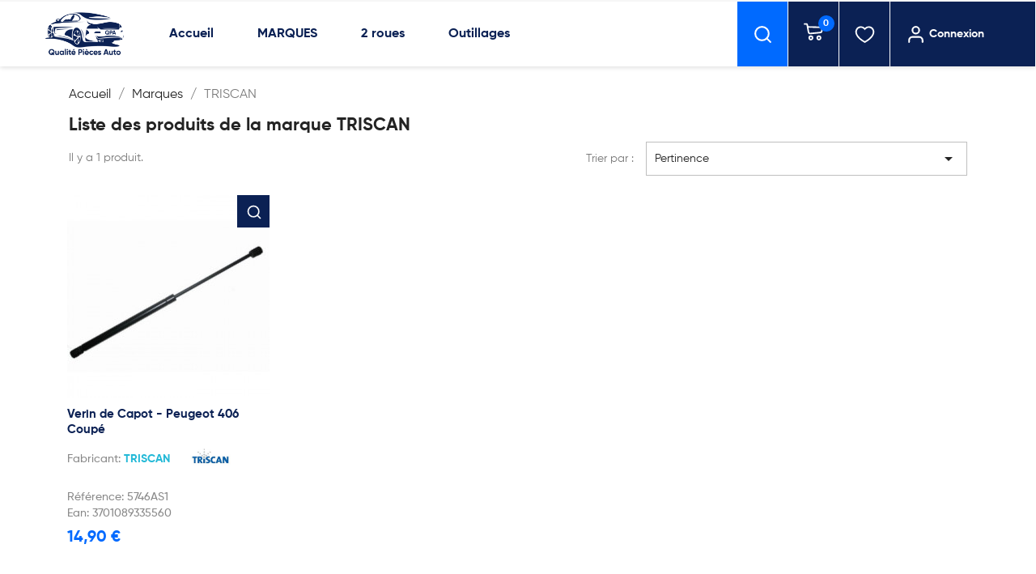

--- FILE ---
content_type: text/html; charset=utf-8
request_url: https://www.qualite-pieces-auto.com/brand/27-triscan
body_size: 9957
content:
<!doctype html>
<html lang="fr-FR">

  <head>
    
      
  <meta charset="utf-8">


  <meta http-equiv="x-ua-compatible" content="ie=edge">



  <title>TRISCAN</title>
  
    
  
  <meta name="description" content="">
  <meta name="keywords" content="">
      
      
  
  
    		<link rel="stylesheet" href="https://www.qualite-pieces-auto.com/themes/classic/assets/css/theme.css" media="all">
		<link rel="stylesheet" href="https://www.qualite-pieces-auto.com/modules/blockreassurance/views/dist/front.css" media="all">
		<link rel="stylesheet" href="https://www.qualite-pieces-auto.com/modules/nkmgls/views/css/front.css" media="all">
		<link rel="stylesheet" href="https://www.qualite-pieces-auto.com/js/jquery/plugins/growl/jquery.growl.css" media="all">
		<link rel="stylesheet" href="https://www.qualite-pieces-auto.com/modules/wkwishlist/views/css/wishlist.css" media="all">
		<link rel="stylesheet" href="https://www.qualite-pieces-auto.com/themes/classic/modules/ps_searchbar/ps_searchbar.css" media="all">
		<link rel="stylesheet" href="https://www.qualite-pieces-auto.com/modules/pst_selectionproduct/views/css/owl.carousel.min.css" media="all">
		<link rel="stylesheet" href="https://www.qualite-pieces-auto.com/modules/paypal/views/css/paypal_fo.css" media="all">
		<link rel="stylesheet" href="https://www.qualite-pieces-auto.com/modules/splash//views/css/splash.css" media="all">
		<link rel="stylesheet" href="https://www.qualite-pieces-auto.com/js/jquery/plugins/fancybox/jquery.fancybox.css" media="all">
		<link rel="stylesheet" href="/modules/creativeelements/views/css/frontend.min.css?v=2.5.7" media="all">
		<link rel="stylesheet" href="/modules/creativeelements/views/css/ce/2020101.css?v=1636810222" media="all">
		<link rel="stylesheet" href="/modules/creativeelements/views/lib/font-awesome/css/font-awesome.min.css?v=4.7.0" media="all">
		<link rel="stylesheet" href="/modules/creativeelements/views/lib/animations/animations.min.css?v=2.5.7" media="all">
		<link rel="stylesheet" href="/modules/creativeelements/views/lib/ceicons/ceicons.min.css?v=1.0.0" media="all">
		<link rel="stylesheet" href="/modules/creativeelements/views/css/ce/1-global.css?v=1711899198" media="all">
		<link rel="stylesheet" href="https://fonts.googleapis.com/css?family=Roboto:100,100italic,200,200italic,300,300italic,400,400italic,500,500italic,600,600italic,700,700italic,800,800italic,900,900italic%7CRoboto+Slab:100,100italic,200,200italic,300,300italic,400,400italic,500,500italic,600,600italic,700,700italic,800,800italic,900,900italic&amp;display=swap" media="all">
		<link rel="stylesheet" href="https://www.qualite-pieces-auto.com/modules/stfacetedsearch/views/dist/front.css" media="all">
		<link rel="stylesheet" href="https://www.qualite-pieces-auto.com/modules/stfacetedsearch/views/css/nouislider.min.css" media="all">
		<link rel="stylesheet" href="https://www.qualite-pieces-auto.com/modules/stfacetedsearch/views/font/fontello-codes.css" media="all">
		<link rel="stylesheet" href="https://www.qualite-pieces-auto.com/modules/seoprestamenu//views/css/front.css" media="all">
		<link rel="stylesheet" href="https://www.qualite-pieces-auto.com/modules/seoprestamenu/views/css/webslidemenu/dropdown-effects/fade-down.css" media="all">
		<link rel="stylesheet" href="https://www.qualite-pieces-auto.com/modules/seoprestamenu/views/css/webslidemenu/webslidemenu.css" media="all">
		<link rel="stylesheet" href="https://www.qualite-pieces-auto.com/modules/seoprestamenu/views/css/webslidemenu/color-skins/white-gry.css" media="all">
		<link rel="stylesheet" href="https://www.qualite-pieces-auto.com/modules/arcart/views/css/animate.css" media="all">
		<link rel="stylesheet" href="https://www.qualite-pieces-auto.com/modules/arcart/views/css/styles.css" media="all">
		<link rel="stylesheet" href="https://www.qualite-pieces-auto.com/modules/arcart/views/css/generated.css" media="all">
		<link rel="stylesheet" href="https://www.qualite-pieces-auto.com/modules/productcomments/views/css/productcomments.css" media="all">
		<link rel="stylesheet" href="https://www.qualite-pieces-auto.com/modules/pdfquotation//views/css/front.css" media="all">
		<link rel="stylesheet" href="https://www.qualite-pieces-auto.com/modules/ec_reliquat//views/css/front.css" media="all">
		<link rel="stylesheet" href="https://www.qualite-pieces-auto.com/modules/ets_superspeed/views/css/ets_superspeed.css" media="all">
		<link rel="stylesheet" href="https://www.qualite-pieces-auto.com/modules/dgc_features//views/css/mmenu.css" media="all">
		<link rel="stylesheet" href="https://www.qualite-pieces-auto.com/modules/dgc_features//views/css/front.css" media="all">
		<link rel="stylesheet" href="https://www.qualite-pieces-auto.com/js/jquery/ui/themes/base/minified/jquery-ui.min.css" media="all">
		<link rel="stylesheet" href="https://www.qualite-pieces-auto.com/js/jquery/ui/themes/base/minified/jquery.ui.theme.min.css" media="all">
		<link rel="stylesheet" href="https://www.qualite-pieces-auto.com/modules/ps_imageslider/css/homeslider.css" media="all">
		<link rel="stylesheet" href="https://www.qualite-pieces-auto.com/themes/classic/assets/css/custom.css" media="all">
	
	


	<script>
			var ceFrontendConfig = {"environmentMode":{"edit":false,"wpPreview":false},"is_rtl":false,"breakpoints":{"xs":0,"sm":480,"md":768,"lg":1025,"xl":1440,"xxl":1600},"version":"2.5.7","urls":{"assets":"\/modules\/creativeelements\/views\/"},"settings":{"page":[],"general":{"elementor_global_image_lightbox":"1","elementor_enable_lightbox_in_editor":"yes"}},"post":{"id":"27050101","title":"TRISCAN","excerpt":""}};
		</script>
        <link rel="preload" href="/modules/creativeelements/views/lib/ceicons/fonts/ceicons.woff2?t6ebnx"
            as="font" type="font/woff2" crossorigin>
                <link rel="preload" href="/modules/creativeelements/views/lib/font-awesome/fonts/fontawesome-webfont.woff2?v=4.7.0"
            as="font" type="font/woff2" crossorigin>
        <script type="application/ld+json">
  {
    "@context": "https://schema.org",
    "@type": "Organization",
    "name" : "QUALITE PIECES AUTO ",
    "url" : "https://www.qualite-pieces-auto.com/",
    "logo": {
      "@type": "ImageObject",
      "url":"https://www.qualite-pieces-auto.com/img/logo-1743577917.jpg"
    }
  }
</script>

<script type="application/ld+json">
  {
    "@context": "https://schema.org",
    "@type": "WebPage",
    "isPartOf": {
      "@type": "WebSite",
      "url":  "https://www.qualite-pieces-auto.com/",
      "name": "QUALITE PIECES AUTO "
    },
    "name": "TRISCAN",
    "url":  "https://www.qualite-pieces-auto.com/brand/27-triscan"
  }
</script>


  <script type="application/ld+json">
    {
      "@context": "https://schema.org",
      "@type": "BreadcrumbList",
      "itemListElement": [
                      {
              "@type": "ListItem",
              "position": 1,
              "name": "Accueil",
              "item": "https://www.qualite-pieces-auto.com/"
              },                        {
              "@type": "ListItem",
              "position": 2,
              "name": "Marques",
              "item": "https://www.qualite-pieces-auto.com/brands"
              },                        {
              "@type": "ListItem",
              "position": 3,
              "name": "TRISCAN",
              "item": "https://www.qualite-pieces-auto.com/brand/27-triscan"
              }            ]
          }
  </script>
  
  
  
  <script type="application/ld+json">
  {
    "@context": "https://schema.org",
    "@type": "ItemList",
    "itemListElement": [
                  {
            "@type": "ListItem",
            "position": 0,
            "name": "Verin de Capot - Peugeot 406 Coupé",
            "url": "https://www.qualite-pieces-auto.com/fr/piece-auto-verins-peugeot-406/2522-verin-de-capot-moteur-peugeot-406-coupe-3701089335560.html"
            }          ]
        }
</script>

  
  
    
  

  
    <meta property="og:title" content="TRISCAN" />
    <meta property="og:description" content="" />
    <meta property="og:url" content="https://www.qualite-pieces-auto.com/brand/27-triscan" />
    <meta property="og:site_name" content="QUALITE PIECES AUTO " />
    <meta property="og:type" content="website" />    



  <meta name="viewport" content="width=device-width, initial-scale=1">



  <link rel="icon" type="image/vnd.microsoft.icon" href="https://www.qualite-pieces-auto.com/img/favicon.ico?1749714099">
  <link rel="shortcut icon" type="image/x-icon" href="https://www.qualite-pieces-auto.com/img/favicon.ico?1749714099">



  



  

  <script type="text/javascript">
        var added_in_list = "Ajout\u00e9 dans la liste d'envies";
        var admin_ajax_url = "https:\/\/www.qualite-pieces-auto.com\/fr\/module\/wkwishlist\/viewwishlist";
        var controller = "manufacturer";
        var defaultWishlist = "1";
        var prestashop = {"cart":{"products":[],"totals":{"total":{"type":"total","label":"Total","amount":0,"value":"0,00\u00a0\u20ac"},"total_including_tax":{"type":"total","label":"Total TTC","amount":0,"value":"0,00\u00a0\u20ac"},"total_excluding_tax":{"type":"total","label":"Total HT :","amount":0,"value":"0,00\u00a0\u20ac"}},"subtotals":{"products":{"type":"products","label":"Sous-total","amount":0,"value":"0,00\u00a0\u20ac"},"discounts":null,"shipping":{"type":"shipping","label":"Livraison","amount":0,"value":""},"tax":null},"products_count":0,"summary_string":"0 articles","vouchers":{"allowed":1,"added":[]},"discounts":[],"minimalPurchase":0,"minimalPurchaseRequired":""},"currency":{"id":1,"name":"Euro","iso_code":"EUR","iso_code_num":"978","sign":"\u20ac"},"customer":{"lastname":null,"firstname":null,"email":null,"birthday":null,"newsletter":null,"newsletter_date_add":null,"optin":null,"website":null,"company":null,"siret":null,"ape":null,"is_logged":false,"gender":{"type":null,"name":null},"addresses":[]},"language":{"name":"Fran\u00e7ais (French)","iso_code":"fr","locale":"fr-FR","language_code":"fr","is_rtl":"0","date_format_lite":"d\/m\/Y","date_format_full":"d\/m\/Y H:i:s","id":1},"page":{"title":"","canonical":null,"meta":{"title":"TRISCAN","description":"","keywords":"","robots":"index"},"page_name":"manufacturer","body_classes":{"lang-fr":true,"lang-rtl":false,"country-FR":true,"currency-EUR":true,"layout-full-width":true,"page-manufacturer":true,"tax-display-enabled":true},"admin_notifications":[]},"shop":{"name":"QUALITE PIECES AUTO ","logo":"https:\/\/www.qualite-pieces-auto.com\/img\/logo-1743577917.jpg","stores_icon":"https:\/\/www.qualite-pieces-auto.com\/img\/logo_stores.png","favicon":"https:\/\/www.qualite-pieces-auto.com\/img\/favicon.ico"},"urls":{"base_url":"https:\/\/www.qualite-pieces-auto.com\/","current_url":"https:\/\/www.qualite-pieces-auto.com\/brand\/27-triscan","shop_domain_url":"https:\/\/www.qualite-pieces-auto.com","img_ps_url":"https:\/\/www.qualite-pieces-auto.com\/img\/","img_cat_url":"https:\/\/www.qualite-pieces-auto.com\/img\/c\/","img_lang_url":"https:\/\/www.qualite-pieces-auto.com\/img\/l\/","img_prod_url":"https:\/\/www.qualite-pieces-auto.com\/img\/p\/","img_manu_url":"https:\/\/www.qualite-pieces-auto.com\/img\/m\/","img_sup_url":"https:\/\/www.qualite-pieces-auto.com\/img\/su\/","img_ship_url":"https:\/\/www.qualite-pieces-auto.com\/img\/s\/","img_store_url":"https:\/\/www.qualite-pieces-auto.com\/img\/st\/","img_col_url":"https:\/\/www.qualite-pieces-auto.com\/img\/co\/","img_url":"https:\/\/www.qualite-pieces-auto.com\/themes\/classic\/assets\/img\/","css_url":"https:\/\/www.qualite-pieces-auto.com\/themes\/classic\/assets\/css\/","js_url":"https:\/\/www.qualite-pieces-auto.com\/themes\/classic\/assets\/js\/","pic_url":"https:\/\/www.qualite-pieces-auto.com\/upload\/","pages":{"address":"https:\/\/www.qualite-pieces-auto.com\/adresse","addresses":"https:\/\/www.qualite-pieces-auto.com\/adresses","authentication":"https:\/\/www.qualite-pieces-auto.com\/connexion","cart":"https:\/\/www.qualite-pieces-auto.com\/panier","category":"https:\/\/www.qualite-pieces-auto.com\/index.php?controller=category","cms":"https:\/\/www.qualite-pieces-auto.com\/index.php?controller=cms","contact":"https:\/\/www.qualite-pieces-auto.com\/nous-contacter","discount":"https:\/\/www.qualite-pieces-auto.com\/reduction","guest_tracking":"https:\/\/www.qualite-pieces-auto.com\/suivi-commande-invite","history":"https:\/\/www.qualite-pieces-auto.com\/historique-commandes","identity":"https:\/\/www.qualite-pieces-auto.com\/identite","index":"https:\/\/www.qualite-pieces-auto.com\/","my_account":"https:\/\/www.qualite-pieces-auto.com\/mon-compte","order_confirmation":"https:\/\/www.qualite-pieces-auto.com\/confirmation-commande","order_detail":"https:\/\/www.qualite-pieces-auto.com\/index.php?controller=order-detail","order_follow":"https:\/\/www.qualite-pieces-auto.com\/suivi-commande","order":"https:\/\/www.qualite-pieces-auto.com\/commande","order_return":"https:\/\/www.qualite-pieces-auto.com\/index.php?controller=order-return","order_slip":"https:\/\/www.qualite-pieces-auto.com\/avoirs","pagenotfound":"https:\/\/www.qualite-pieces-auto.com\/page-introuvable","password":"https:\/\/www.qualite-pieces-auto.com\/recuperation-mot-de-passe","pdf_invoice":"https:\/\/www.qualite-pieces-auto.com\/index.php?controller=pdf-invoice","pdf_order_return":"https:\/\/www.qualite-pieces-auto.com\/index.php?controller=pdf-order-return","pdf_order_slip":"https:\/\/www.qualite-pieces-auto.com\/index.php?controller=pdf-order-slip","prices_drop":"https:\/\/www.qualite-pieces-auto.com\/promotions","product":"https:\/\/www.qualite-pieces-auto.com\/index.php?controller=product","search":"https:\/\/www.qualite-pieces-auto.com\/recherche","sitemap":"https:\/\/www.qualite-pieces-auto.com\/plan-site","stores":"https:\/\/www.qualite-pieces-auto.com\/magasins","supplier":"https:\/\/www.qualite-pieces-auto.com\/fournisseur","register":"https:\/\/www.qualite-pieces-auto.com\/connexion?create_account=1","order_login":"https:\/\/www.qualite-pieces-auto.com\/commande?login=1"},"alternative_langs":[],"theme_assets":"\/themes\/classic\/assets\/","actions":{"logout":"https:\/\/www.qualite-pieces-auto.com\/?mylogout="},"no_picture_image":{"bySize":{"small_default":{"url":"https:\/\/www.qualite-pieces-auto.com\/img\/p\/fr-default-small_default.jpg","width":98,"height":98},"cart_default":{"url":"https:\/\/www.qualite-pieces-auto.com\/img\/p\/fr-default-cart_default.jpg","width":125,"height":125},"home_default":{"url":"https:\/\/www.qualite-pieces-auto.com\/img\/p\/fr-default-home_default.jpg","width":250,"height":250},"medium_default":{"url":"https:\/\/www.qualite-pieces-auto.com\/img\/p\/fr-default-medium_default.jpg","width":452,"height":452},"large_default":{"url":"https:\/\/www.qualite-pieces-auto.com\/img\/p\/fr-default-large_default.jpg","width":800,"height":800}},"small":{"url":"https:\/\/www.qualite-pieces-auto.com\/img\/p\/fr-default-small_default.jpg","width":98,"height":98},"medium":{"url":"https:\/\/www.qualite-pieces-auto.com\/img\/p\/fr-default-home_default.jpg","width":250,"height":250},"large":{"url":"https:\/\/www.qualite-pieces-auto.com\/img\/p\/fr-default-large_default.jpg","width":800,"height":800},"legend":""}},"configuration":{"display_taxes_label":true,"display_prices_tax_incl":true,"is_catalog":false,"show_prices":true,"opt_in":{"partner":false},"quantity_discount":{"type":"discount","label":"Remise sur prix unitaire"},"voucher_enabled":1,"return_enabled":0},"field_required":[],"breadcrumb":{"links":[{"title":"Accueil","url":"https:\/\/www.qualite-pieces-auto.com\/"},{"title":"Marques","url":"https:\/\/www.qualite-pieces-auto.com\/brands"},{"title":"TRISCAN","url":"https:\/\/www.qualite-pieces-auto.com\/brand\/27-triscan"}],"count":3},"link":{"protocol_link":"https:\/\/","protocol_content":"https:\/\/"},"time":1770093839,"static_token":"502f60c4e92961e54fea146ef2637191","token":"61111a697ed0a7bc5085fbcc8e082426","debug":false};
        var prestashopFacebookAjaxController = "https:\/\/www.qualite-pieces-auto.com\/fr\/module\/ps_facebook\/Ajax";
        var psemailsubscription_subscription = "https:\/\/www.qualite-pieces-auto.com\/fr\/module\/ps_emailsubscription\/subscription";
        var psr_icon_color = "#F19D76";
        var stfacetdsearch = {"with_inputs":false,"tooltips":false,"price_step":0,"weight_step":0,"drop_down":0,"loading_effect":0,"product_list_selector":false,"magic":false,"is_mobile_device":false,"sample":{"price":"12\u202f345\u202f678,12\u00a0\u20ac","weight":"12\u202f345\u202f678kg"}};
        var stmywishlist_url = "https:\/\/www.qualite-pieces-auto.com\/fr\/module\/stwishlist\/mywishlist";
        var stwish_pros = [];
        var wlToken = "13f0e6c0458537deaf220a9d5e15d46d";
      </script>



  <style>
    .st-range-box .noUi-vertical{height:200px;}#search_filters .feds_facet .facet_with_max_height{max-height:none;}.feds_block_title{padding-left:0px;}.feds_block_content{padding-left:0px;}.facet_colexp_block{padding-left:0px;}@media only screen and (min-width:768px){.feds_facet_x .feds_dropdown_list{padding-left:0px;}}@media only screen and (max-width:767px){.feds_facet_x .facet_colexp_block{padding-left:0px;}}.facet_title, .feds_dropdown_tri{padding-left:0px;}.feds_active_filters{padding-left:0px;}.feds_block_title{padding-top:0px;}.feds_block_content{padding-top:0px;}.facet_colexp_block{padding-top:0px;}@media only screen and (min-width:768px){.feds_facet_x .feds_dropdown_list{padding-top:0px;}}@media only screen and (max-width:767px){.feds_facet_x .facet_colexp_block{padding-top:0px;}}.facet_title, .feds_dropdown_tri{padding-top:0px;}.feds_active_filters{padding-top:0px;}.feds_block_title{padding-right:0px;}.feds_block_content{padding-right:0px;}.facet_colexp_block{padding-right:0px;}@media only screen and (min-width:768px){.feds_facet_x .feds_dropdown_list{padding-right:0px;}}@media only screen and (max-width:767px){.feds_facet_x .facet_colexp_block{padding-right:0px;}}.facet_title, .feds_dropdown_tri{padding-right:0px;}.feds_active_filters{padding-right:0px;}.feds_block_title{padding-bottom:0px;}.feds_block_content{padding-bottom:0px;}.facet_colexp_block{padding-bottom:0px;}@media only screen and (min-width:768px){.feds_facet_x .feds_dropdown_list{padding-bottom:0px;}}@media only screen and (max-width:767px){.feds_facet_x .facet_colexp_block{padding-bottom:0px;}}.facet_title, .feds_dropdown_tri{padding-bottom:0px;}.feds_active_filters{padding-bottom:0px;}.facet_title, .feds_dropdown_tri{border-left-width:px;}.facet_colexp_block{border-left-width:px;}@media only screen and (min-width:768px){.feds_facet_x .feds_dropdown_list{border-left-width:px;}}@media only screen and (max-width:767px){.feds_facet_x .facet_colexp_block{border-left-width:px;}}.facet_title, .feds_dropdown_tri{border-top-width:px;}.facet_colexp_block{border-top-width:px;}@media only screen and (min-width:768px){.feds_facet_x .feds_dropdown_list{border-top-width:px;}}@media only screen and (max-width:767px){.feds_facet_x .facet_colexp_block{border-top-width:px;}}.facet_title, .feds_dropdown_tri{border-right-width:px;}.facet_colexp_block{border-right-width:px;}@media only screen and (min-width:768px){.feds_facet_x .feds_dropdown_list{border-right-width:px;}}@media only screen and (max-width:767px){.feds_facet_x .facet_colexp_block{border-right-width:px;}}.facet_title, .feds_dropdown_tri{border-bottom-width:px;}.facet_colexp_block{border-bottom-width:px;}@media only screen and (min-width:768px){.feds_facet_x .feds_dropdown_list{border-bottom-width:px;}}@media only screen and (max-width:767px){.feds_facet_x .facet_colexp_block{border-bottom-width:px;}}.feds_custom-input-box .feds_custom-input-item.feds_custom-input-checkbox,.feds_custom-input-box .feds_custom-input-item.feds_custom-input-radio{border-width:0px;}.feds_custom-input-box .feds_custom-input-item.feds_custom-input-checkbox,.feds_custom-input-box .feds_custom-input-item.feds_custom-input-radio{line-height:15px;}.feds_custom-input-box .feds_custom-input-item.feds_custom-input-color{border-width:0px;}.feds_custom-input-box .feds_custom-input-item.feds_custom-input-color{line-height:15px;}
</style>
<style type="text/css"></style>
<script>
    window.addEventListener('load', function(){
        arCart.moduleUrl = '/modules/arcart/';
        arCart.enable = false;
        arCart.enableList = false;
        arCart.imgSelector = '';
        arCart.thumbSelector = '';
        arCart.animationSpeed = 0;
        arCart.enableQuickView = false;
        arCart.isProductPage = false;
        arCart.isProductListPage = true;
        arCart.opacity = 1;
        arCart.rotate = 0;
        arCart.cartAnimation = '';
        arCart.isMobile = false;
        arCart.flyerType = '';
        arCart.flyerImg = 'https://www.qualite-pieces-auto.com/modules/arcart/uploads/';
        arCart.showLoadSpinner = false;
        arCart.showAnimatedIconBtn = false;
        arCart.showAnimatedIconProduct = false;
        
        
                    arCart.scrollToCart = false;
                    
        arCart.cartDropdown.mobile = false;
        arCart.cartDropdown.desktop = false;
        arCart.cartDropdown.showIfEmpty = false;
        arCart.cartDropdown.backdrop = false;
        arCart.cartDropdown.dropdownEvent = 'hover';
        
        arCart.modal.mode = 0;
        arCart.modal.cartUrl = '//www.qualite-pieces-auto.com/panier?action=show';
        arCart.modal.orderUrl = '//www.qualite-pieces-auto.com/commande';
        arCart.modal.showPopupOnClick = false;
        arCart.modal.autoclose = 0;
        arCart.modal.popupHeader = "";
        arCart.modal.popupHeaderAfterAddToCart = "";
        
            
        arCart.scrollSpeed = 0;
        arCart.cartAjaxURL = 'https://www.qualite-pieces-auto.com/fr/module/arcart/cart';
        
        arCart.tab.altTitle = "";
        arCart.tab.procuctsCount = 0;
        arCart.tab.position = "";
        arCart.tab.animation = "";
        arCart.tab.color = "";
        arCart.tab.BG = "";
        arCart.tab.fontStyle = "";
        arCart.tab.fontFamily = "";
        arCart.tab.type = "";
        arCart.tab.cartBadge = 0;
        arCart.tab.blurBadge = 0;
        
        arCart.productStickyPanel.enabled = 0;
        arCart.productStickyPanel.displayMode = 0;
        
        arCart.floatingCart.enabled = 0;
        arCart.floatingCart.displayMode = 0;
        arCart.floatingCart.showPopupOnClick = false;
        arCart.floatingCart.dropdownOnClick = false;
        
        arCart.init();
        
            });
</script>
<script type="text/javascript">
var sp_link_base ='https://www.qualite-pieces-auto.com';
</script>

<script type="text/javascript">
function renderDataAjax(jsonData)
{
    for (var key in jsonData) {
	    if(key=='java_script')
        {
            $('body').append(jsonData[key]);
        }
        else
            if($('#ets_speed_dy_'+key).length)
              $('#ets_speed_dy_'+key).replaceWith(jsonData[key]);  
    }
    if($('#header .shopping_cart').length && $('#header .cart_block').length)
    {
        var shopping_cart = new HoverWatcher('#header .shopping_cart');
        var cart_block = new HoverWatcher('#header .cart_block');
        $("#header .shopping_cart a:first").live("hover",
            function(){
    			if (ajaxCart.nb_total_products > 0 || parseInt($('.ajax_cart_quantity').html()) > 0)
    				$("#header .cart_block").stop(true, true).slideDown(450);
    		},
    		function(){
    			setTimeout(function(){
    				if (!shopping_cart.isHoveringOver() && !cart_block.isHoveringOver())
    					$("#header .cart_block").stop(true, true).slideUp(450);
    			}, 200);
    		}
        );
    }
    if(typeof jsonData.custom_js!== undefined && jsonData.custom_js)
        $('head').append('<script src="'+sp_link_base+'/modules/ets_superspeed/views/js/script_custom.js"></javascript');
}
</script>

<style>
.layered_filter_ul .radio,.layered_filter_ul .checkbox {
    display: inline-block;
}
.ets_speed_dynamic_hook .cart-products-count{
    display:none!important;
}
.ets_speed_dynamic_hook .ajax_cart_quantity ,.ets_speed_dynamic_hook .ajax_cart_product_txt,.ets_speed_dynamic_hook .ajax_cart_product_txt_s{
    display:none!important;
}
.ets_speed_dynamic_hook .shopping_cart > a:first-child:after {
    display:none!important;
}
</style>


    
  </head>

  <body id="manufacturer" class="lang-fr country-fr currency-eur layout-full-width page-manufacturer tax-display-enabled elementor-page elementor-page-27050101">

    
      
    

    <main>
      
              

      <header id="header">
        
          
  <div class="header-banner">
            <div data-elementor-type="content" data-elementor-id="2020101" class="elementor elementor-2020101" data-elementor-settings="[]">
            <div class="elementor-inner">
                <div class="elementor-section-wrap">
                            <section class="elementor-element elementor-element-985dcab elementor-hidden-desktop elementor-hidden-tablet elementor-section-boxed elementor-section-height-default elementor-section-height-default elementor-section elementor-top-section" data-id="985dcab" data-element_type="section" data-settings="{&quot;sticky&quot;:&quot;top&quot;,&quot;sticky_on&quot;:[&quot;desktop&quot;,&quot;tablet&quot;,&quot;mobile&quot;],&quot;sticky_offset&quot;:0,&quot;sticky_effects_offset&quot;:0}">
                            <div class="elementor-container elementor-column-gap-default">
                <div class="elementor-row">
                <div class="elementor-element elementor-element-a4dec5e elementor-column elementor-col-100 elementor-top-column" data-id="a4dec5e" data-element_type="column">
            <div class="elementor-column-wrap  elementor-element-populated">
                    <div class="elementor-widget-wrap">
                <div class="elementor-element elementor-element-68862b6 elementor-search--skin-classic elementor-search--button-type-icon elementor-widget elementor-widget-ajax-search" data-id="68862b6" data-element_type="widget" data-settings="{&quot;skin&quot;:&quot;classic&quot;,&quot;list_limit&quot;:10,&quot;show_image&quot;:&quot;yes&quot;,&quot;show_category&quot;:&quot;yes&quot;,&quot;show_price&quot;:&quot;yes&quot;}" data-widget_type="ajax-search.default">
                <div class="elementor-widget-container">
                <form class="elementor-search" role="search"
            action="https://www.qualite-pieces-auto.com/recherche" method="get">
                    <div class="elementor-search__container">
                            <input placeholder="Recherche..." class="elementor-search__input" type="search" name="s" value="">
                <div class="elementor-search__icon elementor-search__clear"><i class="ceicon-close"></i></div>
                            <button class="elementor-search__submit" type="submit">
                                            <i class="fa fa-search" aria-hidden="true"></i>
                        <span class="elementor-screen-only">Recherche</span>
                                    </button>
                        </div>
        </form>
                </div>
                </div>
                        </div>
            </div>
        </div>
                        </div>
            </div>
        </section>
                        </div>
            </div>
        </div>
        
  </div>



  <nav class="header-nav hidden-sm-down">
    <div class="container">
      <div class="row">
                <div class="hidden-md-up text-sm-center mobile">
          <div class="float-xs-left" id="menu-icon">
            <i class="material-icons d-inline">&#xE5D2;</i>
          </div>
          <div class="float-xs-right" id="_mobile_cart"></div>
          <div class="float-xs-right" id="_mobile_user_info"></div>
          <div class="top-logo" id="_mobile_logo"></div>
          <div class="clearfix"></div>
        </div>
      </div>
    </div>
  </nav>



  <div class="header-top">
    <div class="container-header">
       <div class="row">
        <div class="hidden-sm-down" id="_desktop_logo">
                            <a href="https://www.qualite-pieces-auto.com/">
                  <img class="logo img-responsive" src="https://www.qualite-pieces-auto.com/themes/classic/assets/img//logo.jpg" alt="QUALITE PIECES AUTO " loading="lazy" width="100" height="28">
                </a>
                    </div>
        <div class="header-top-right col-md-12 col-sm-12 position-static hidden-sm-down">
          <div class="container">
    <div class="row">
        <div id="seoprestamenu_navigation" class="col-xs-12 col-md-12 col-sm-12">
            <p class="hidden-md-up navigation-nav-title">
                Navigation
                <span class="pull-right"><i class="fa fa-bars"></i></span>
            </p>
            <div class="site-navigation hidden-sm-down">
                <nav class="main-navigation default-navigation">
                    <ul class="menu-main-menu">
                                                                                    
<li id="menu-item-9"
    class=" current-menu-parent ">
    <a href="https://www.qualite-pieces-auto.com/" target="_self" >Accueil</a>

    </li>
                                                            
<li id="menu-item-1"
    class=" current-menu-parent ">
    <a href="https://www.qualite-pieces-auto.com/fr/303-marques" target="_self" >MARQUES</a>

    </li>
                                                            
<li id="menu-item-7"
    class=" current-menu-parent ">
    <a href="https://www.qualite-pieces-auto.com/fr/1017235-2-roues" target="_self" >2 roues</a>

    </li>
                                                            
<li id="menu-item-8"
    class=" current-menu-parent ">
    <a href="https://www.qualite-pieces-auto.com/fr/1011201-outillages" target="_self" >Outillages</a>

    </li>
                                                                        </ul> <!-- end menu-main-menu -->
                </nav><!-- .main-navigation -->
            </div><!-- .site-navigation -->

            <!-- MOBILE MENU -->
             
            <!-- end mobile menu -->
        </div><!-- end #navigation -->
    </div><!-- end .row -->
</div> <!-- .container -->
<div class="nav-tools hidden-sm-down">
<div id="search_widget" class="search-widgets" data-search-controller-url="//www.qualite-pieces-auto.com/recherche">
	<div id="search-toggle" class="searchtoggle"><i class="qp-icons search" aria-hidden="true"></i></div>
	<div class="search-container search-widget" style="display:none;">
	  <form method="get" action="//www.qualite-pieces-auto.com/recherche">
		<input type="hidden" name="controller" value="search">
		<input type="text" name="s" value="" placeholder="Rechercher" aria-label="Rechercher">
		<!--<i class="material-icons clear" aria-hidden="true"></i>-->
		<button type="submit"><i class="qp-icons search" aria-hidden="true"></i></button>
	  </form>
	</div>
</div>

<div id="_desktop_cart">
  <div class="blockcart cart-preview inactive" data-refresh-url="//www.qualite-pieces-auto.com/fr/module/ps_shoppingcart/ajax">
    <div class="header">
              <i class="qp-icons shopping-cart" aria-hidden="true"></i>
                <span class="cart-products-count">0</span>
          </div>
  </div>
</div>
<div class="wish_link" id="_desktop_wishlist">
    <a href="//www.qualite-pieces-auto.com/fr/module/blockwishlist/lists">
	  <i class="qp-icons wishlist-icon"></i>
    </a>
</div>
<div id="_desktop_user_info">
  <div class="user-info">
          <a
        href="https://www.qualite-pieces-auto.com/mon-compte"
        title="Identifiez-vous"
        rel="nofollow"
      >
        <i class="qp-icons user-icon"></i>
        <span class="hidden-sm-down">Connexion</span>
      </a>
      </div>
</div>

		  
        </div>
      </div>
      <!--<div id="mobile_top_menu_wrapper" class="row hidden-md-up" style="display:none;">
        <div class="js-top-menu mobile" id="_mobile_top_menu"></div>
        <div class="js-top-menu-bottom">
          <div id="_mobile_currency_selector"></div>
          <div id="_mobile_language_selector"></div>
          <div id="_mobile_contact_link"></div>
        </div>
      </div>-->
    </div>
  </div>
  
  <div class="mobile-nav hidden-md-up">
	<div class="mobile-header">
		<a href="#menu"><span><i class="material-icons d-inline"></i></span></a>
		<div class="logo-mobile">
			<a href="https://www.qualite-pieces-auto.com/">
				<img src="https://www.qualite-pieces-auto.com/img/logo-1743577917.jpg" alt="QUALITE PIECES AUTO ">
			</a>
		</div>
		<div class="mobile-icons mobile-links" data-url="https://www.qualite-pieces-auto.com/">
			
		</div>
	</div>
   <nav id="menu">
	<ul id="menu-main-menu-1">
                                    
<li id="menu-item-9"
    class=" current-menu-parent ">
    <a href="https://www.qualite-pieces-auto.com/" target="_self" >Accueil</a>

    </li>
                            
<li id="menu-item-1"
    class=" current-menu-parent ">
    <a href="https://www.qualite-pieces-auto.com/fr/303-marques" target="_self" >MARQUES</a>

    </li>
                            
<li id="menu-item-7"
    class=" current-menu-parent ">
    <a href="https://www.qualite-pieces-auto.com/fr/1017235-2-roues" target="_self" >2 roues</a>

    </li>
                            
<li id="menu-item-8"
    class=" current-menu-parent ">
    <a href="https://www.qualite-pieces-auto.com/fr/1011201-outillages" target="_self" >Outillages</a>

    </li>
                        </ul>
</nav>

  </div>

        
      </header>

      <section id="wrapper">
        
          
<aside id="notifications">
  <div class="container">
    
    
    
      </div>
</aside>
        

        
        <div class="container">
          
            <nav data-depth="3" class="breadcrumb hidden-sm-down">
  <ol>
    
              
          <li>
                          <a href="https://www.qualite-pieces-auto.com/"><span>Accueil</span></a>
                      </li>
        
              
          <li>
                          <a href="https://www.qualite-pieces-auto.com/brands"><span>Marques</span></a>
                      </li>
        
              
          <li>
                          <span>TRISCAN</span>
                      </li>
        
          
  </ol>
</nav>
          

          

          
  <div id="content-wrapper" class="js-content-wrapper">
    
    
  <section id="main">

    
  <h1>Liste des produits de la marque TRISCAN</h1>
  <div id="manufacturer-short_description"></div>
  <div id="manufacturer-description"></div>


    
          
    
    

    <section id="products">
      
        <div>
          

            <div id="js-product-list-top" class="row products-selection">
  <div class="col-md-6 hidden-sm-down total-products">
          <p>Il y a 1 produit.</p>
      </div>
  <div class="col-md-6">
    <div class="row sort-by-row">

      
        <span class="col-sm-3 col-md-3 hidden-sm-down sort-by">Trier par :</span>
<div class="col-sm-12 col-xs-12 col-md-9 products-sort-order dropdown">
  <button
    class="btn-unstyle select-title"
    rel="nofollow"
    data-toggle="dropdown"
    aria-label="Trier par sélection "
    aria-haspopup="true"
    aria-expanded="false">
    Pertinence    <i class="material-icons float-xs-right">&#xE5C5;</i>
  </button>
  <div class="dropdown-menu">
          <a
        rel="nofollow"
        href="https://www.qualite-pieces-auto.com/brand/27-triscan?order=product.position.asc"
        class="select-list current js-search-link"
      >
        Pertinence
      </a>
          <a
        rel="nofollow"
        href="https://www.qualite-pieces-auto.com/brand/27-triscan?order=product.name.asc"
        class="select-list js-search-link"
      >
        Nom, A à Z
      </a>
          <a
        rel="nofollow"
        href="https://www.qualite-pieces-auto.com/brand/27-triscan?order=product.name.desc"
        class="select-list js-search-link"
      >
        Nom, Z à A
      </a>
          <a
        rel="nofollow"
        href="https://www.qualite-pieces-auto.com/brand/27-triscan?order=product.price.asc"
        class="select-list js-search-link"
      >
        Prix, croissant
      </a>
          <a
        rel="nofollow"
        href="https://www.qualite-pieces-auto.com/brand/27-triscan?order=product.price.desc"
        class="select-list js-search-link"
      >
        Prix, décroissant
      </a>
      </div>
</div>
      

          </div>
  </div>
  <div class="col-sm-12 hidden-md-up text-sm-center showing">
    Affichage 1-1 de 1 article(s)
  </div>
</div>
          
        </div>

        

        <div>
          
            <div id="js-product-list">
  <div class="products row">
            
<div class="product">
  <article class="product-miniature js-product-miniature" data-id-product="2522" data-id-product-attribute="0">
    <div class="thumbnail-container">
		<div class="product-list-actions">
          
		  <a class="quick-view js-quick-view" href="#" data-link-action="quickview">
            <i class="qp-icons search"></i>
          </a>
		</div>
      
                  <a href="https://www.qualite-pieces-auto.com/fr/piece-auto-verins-peugeot-406/2522-verin-de-capot-moteur-peugeot-406-coupe-3701089335560.html" class="thumbnail product-thumbnail">
            <img
              src="https://www.qualite-pieces-auto.com/5177-home_default/verin-de-capot-moteur-peugeot-406-coupe.jpg"
              alt="Verin de Capot - Peugeot 406 Coupé 5746AS1"
              loading="lazy"
              data-full-size-image-url="https://www.qualite-pieces-auto.com/5177-large_default/verin-de-capot-moteur-peugeot-406-coupe.jpg"
              width="250"
              height="250"
            />
          </a>
              

      <div class="product-description">
        
                      <h2 class="h3 product-title"><a href="https://www.qualite-pieces-auto.com/fr/piece-auto-verins-peugeot-406/2522-verin-de-capot-moteur-peugeot-406-coupe-3701089335560.html" content="https://www.qualite-pieces-auto.com/fr/piece-auto-verins-peugeot-406/2522-verin-de-capot-moteur-peugeot-406-coupe-3701089335560.html">Verin de Capot - Peugeot 406 Coupé</a></h2>
                  
		<div class="pl_manufacturer pl_ref">
		<div>
														Fabricant: 
					<a href="https://www.qualite-pieces-auto.com/brand/27-triscan" title="TRISCAN" itemprop="brand"><strong>TRISCAN</strong></a>
					
								</div>
									<div class="manufacturer-logo">
						<img width="45" src="https://www.qualite-pieces-auto.com/img/m/27.jpg" alt="TRISCAN" title="TRISCAN"/>
					</div>
						</div>
				
		<div class="pl_reference pl_ref">
							Référence: 
				<span itemprop="image">5746AS1 </span>
					</div>
				<div class="pl_ean13 pl_ref">
			Ean: <span itemprop="gtin8">3701089335560</span>
		</div>
		
        
                      <div class="product-price-and-shipping">
              
              

              <span class="price" aria-label="Prix">
                                                  14,90 €
                              </span>

              
			 
              
            </div>
                  
		
        
          
        
      </div>

      
    <ul class="product-flags js-product-flags">
            </ul>


          </div>
  </article>
</div>

    </div>
  
    <nav class="pagination">
  <div class="col-md-4">
    
      Affichage 1-1 de 1 article(s)
    
  </div>

  <div class="col-md-6 offset-md-2 pr-0">
    
         
  </div>

</nav>
  

  <div class="hidden-md-up text-xs-right up">
    <a href="#header" class="btn btn-secondary">
      Retour en haut
      <i class="material-icons">&#xE316;</i>
    </a>
  </div>
</div>
          
        </div>

        <div>
          
            <div id="js-product-list-bottom"></div>
          
        </div>

          </section>

    

  </section>

    
  </div>


          
        </div>
        
      </section>

      <footer id="footer" class="js-footer">
        
          <div class="container">
  <div class="row">
    
      
  <div class="block-social col-lg-4 col-md-12 col-sm-12">
    <ul>
          </ul>
  </div>


    
  </div>
</div>
<div class="footer-container">
  <div class="container">
    <div class="row">
      
        <div class="block-contact col-md-3 links wrapper">
  <img class="logo img-responsive" src="https://www.qualite-pieces-auto.com/img/logo-1743577917.jpg" alt="QUALITE PIECES AUTO " loading="lazy">
  <!--<div class="title clearfix hidden-md-up" data-target="#contact-infos" data-toggle="collapse">
    <span class="h3">Informations</span>
    <span class="float-xs-right">
      <span class="navbar-toggler collapse-icons">
        <i class="material-icons add">keyboard_arrow_down</i>
        <i class="material-icons remove">keyboard_arrow_up</i>
      </span>
    </span>
  </div>

  <p class="h4 text-uppercase block-contact-title hidden-sm-down">Informations</p>
  -->
  <div id="contact-infos" class="collapse">
    QUALITE PIECES AUTO<br />15 rue marie curie<br />26100 romans sur isere<br />France
                  <br>
        Envoyez-nous un e-mail :
        contact@sud-auto-pieces.com
      </div>
</div>
<div class="col-md-3 links">
  <div class="row">
      <div class="wrapper">
      <p class="h3 hidden-sm-down">Notre société</p>
      <div class="title clearfix hidden-md-up" data-target="#footer_sub_menu_2" data-toggle="collapse">
        <span class="h3">Notre société</span>
        <span class="float-xs-right">
          <span class="navbar-toggler collapse-icons">
            <i class="material-icons add">&#xE313;</i>
            <i class="material-icons remove">&#xE316;</i>
          </span>
        </span>
      </div>
      <ul id="footer_sub_menu_2" class="collapse">
                  <li>
            <a
                id="link-cms-page-1-2"
                class="cms-page-link"
                href="https://www.qualite-pieces-auto.com/fr/content/1-livraison"
                title="Nos conditions de livraison"
                            >
              Livraison
            </a>
          </li>
                  <li>
            <a
                id="link-cms-page-2-2"
                class="cms-page-link"
                href="https://www.qualite-pieces-auto.com/fr/content/2-mentions-legales"
                title="Mentions légales"
                            >
              Mentions légales
            </a>
          </li>
                  <li>
            <a
                id="link-cms-page-3-2"
                class="cms-page-link"
                href="https://www.qualite-pieces-auto.com/fr/content/3-conditions-utilisation"
                title="Nos conditions d&#039;utilisation"
                            >
              Conditions d&#039;utilisation
            </a>
          </li>
                  <li>
            <a
                id="link-cms-page-4-2"
                class="cms-page-link"
                href="https://www.qualite-pieces-auto.com/fr/content/4-a-propos"
                title="En savoir plus sur notre entreprise"
                            >
              A propos
            </a>
          </li>
                  <li>
            <a
                id="link-cms-page-5-2"
                class="cms-page-link"
                href="https://www.qualite-pieces-auto.com/fr/content/5-paiement-securise"
                title="Notre méthode de paiement sécurisé"
                            >
              Paiement sécurisé
            </a>
          </li>
                  <li>
            <a
                id="link-static-page-contact-2"
                class="cms-page-link"
                href="https://www.qualite-pieces-auto.com/nous-contacter"
                title="Utiliser le formulaire pour nous contacter"
                            >
              Contactez-nous
            </a>
          </li>
                  <li>
            <a
                id="link-static-page-sitemap-2"
                class="cms-page-link"
                href="https://www.qualite-pieces-auto.com/plan-site"
                title="Vous êtes perdu ? Trouvez ce que vous cherchez"
                            >
              Plan du site
            </a>
          </li>
                  <li>
            <a
                id="link-static-page-stores-2"
                class="cms-page-link"
                href="https://www.qualite-pieces-auto.com/magasins"
                title=""
                            >
              Magasins
            </a>
          </li>
              </ul>
    </div>
    </div>
</div>
<div id="block_myaccount_infos" class="col-md-3 links wrapper">
  <p class="h3 myaccount-title hidden-sm-down">
    <a class="text-uppercase" href="https://www.qualite-pieces-auto.com/mon-compte" rel="nofollow">
      Votre compte
    </a>
  </p>
  <div class="title clearfix hidden-md-up" data-target="#footer_account_list" data-toggle="collapse">
    <span class="h3">Votre compte</span>
    <span class="float-xs-right">
      <span class="navbar-toggler collapse-icons">
        <i class="material-icons add">&#xE313;</i>
        <i class="material-icons remove">&#xE316;</i>
      </span>
    </span>
  </div>
  <ul class="account-list collapse" id="footer_account_list">
            <li>
          <a href="https://www.qualite-pieces-auto.com/identite" title="Informations personnelles" rel="nofollow">
            Informations personnelles
          </a>
        </li>
            <li>
          <a href="https://www.qualite-pieces-auto.com/historique-commandes" title="Commandes" rel="nofollow">
            Commandes
          </a>
        </li>
            <li>
          <a href="https://www.qualite-pieces-auto.com/avoirs" title="Avoirs" rel="nofollow">
            Avoirs
          </a>
        </li>
            <li>
          <a href="https://www.qualite-pieces-auto.com/adresses" title="Adresses" rel="nofollow">
            Adresses
          </a>
        </li>
            <li>
          <a href="https://www.qualite-pieces-auto.com/reduction" title="Bons de réduction" rel="nofollow">
            Bons de réduction
          </a>
        </li>
        
	</ul>
</div>
<div class="col-md-3 links wrapper" id="blockEmailSubscription_displayFooter">
	<p class="h3 hidden-sm-down">Newsletter</p>
  <div class="row">
    <div class="col-md-7 col-xs-12">
      <form action="https://www.qualite-pieces-auto.com/brand/27-triscan#blockEmailSubscription_displayFooter" method="post">
        <div class="form-content">
 		  <div class="input-wrapper">
              <input
                name="email"
                type="email"
                value=""
                placeholder="Votre adresse e-mail"
                aria-labelledby="block-newsletter-label"
                required
              >
            </div>
            <button
              class="btn btn-primary hidden-xs-down"
              name="submitNewsletter"
              type="submit"
            ><i class="qp-icons icon-send"></i></button>
            <button
              class="btn btn-primary hidden-sm-up"
              name="submitNewsletter"
              type="submit"
            ><i class="qp-icons icon-send"></i></button>
            
            <input type="hidden" name="blockHookName" value="displayFooter" />
            <input type="hidden" name="action" value="0">
           </div>
          <!--<div class="col-xs-12">
                              <p>Vous pouvez vous désinscrire à tout moment. Vous trouverez pour cela nos informations de contact dans les conditions d&#039;utilisation du site.</p>
                                          
                              
                        </div>-->
      </form>
    </div>
  </div>
</div>

      
    </div>
    <div class="row">
      
        
      
    </div>
      </div>
</div>
<div class="copyright">
	<div class="container">
		<div class="row">
			  <div class="col-md-8">
			  <span class="copyright-text1">Qualite-Pieces-Auto.com</span>|<span class="copyright-text2">Copyright © Hyeres-pieces tous droits reservés</span>
			  </div>
			  <div class="col-md-4">
			  <img src="/themes/classic/assets//img/payment.svg"/>
			  </div>
		</div>
	</div>
</div>
        
      </footer>
	<script src="https://www.qualite-pieces-auto.com/themes/core.js" ></script>
	<script src="https://www.qualite-pieces-auto.com/themes/classic/assets/js/theme.js" ></script>
	<script src="https://www.qualite-pieces-auto.com/modules/ps_emailsubscription/views/js/ps_emailsubscription.js" ></script>
	<script src="https://www.qualite-pieces-auto.com/modules/blockreassurance/views/dist/front.js" ></script>
	<script src="https://www.qualite-pieces-auto.com/modules/wkwishlist/views/js/wishlisthook.js" ></script>
	<script src="https://www.qualite-pieces-auto.com/modules/splash//views/js/splash.js" ></script>
	<script src="https://www.qualite-pieces-auto.com/js/jquery/plugins/fancybox/jquery.fancybox.js" ></script>
	<script src="https://www.qualite-pieces-auto.com/modules/splash//views/js/vendor/ouibounce.min.js" ></script>
	<script src="/modules/creativeelements/views/js/frontend-modules.min.js?v=2.5.7" ></script>
	<script src="/modules/creativeelements/views/lib/dialog/dialog.min.js?v=4.7.1" ></script>
	<script src="/modules/creativeelements/views/lib/waypoints/waypoints.min.js?v=4.0.2" ></script>
	<script src="/modules/creativeelements/views/lib/swiper/swiper.min.js?v=4.4.6" ></script>
	<script src="/modules/creativeelements/views/js/frontend.min.js?v=2.5.7" ></script>
	<script src="https://www.qualite-pieces-auto.com/modules/ps_facebook/views/js/front/conversion-api.js" ></script>
	<script src="https://www.qualite-pieces-auto.com/modules/stwishlist/views/js/wishlist.js" ></script>
	<script src="https://www.qualite-pieces-auto.com/modules/stfacetedsearch/views/js/nouislider.js" ></script>
	<script src="https://www.qualite-pieces-auto.com/modules/stfacetedsearch/views/js/front.js" ></script>
	<script src="https://www.qualite-pieces-auto.com/modules/seoprestamenu//views/js/menu-front.js" ></script>
	<script src="https://www.qualite-pieces-auto.com/modules/seoprestamenu//views/js/jquery.nanoscroller.min.js" ></script>
	<script src="https://www.qualite-pieces-auto.com/modules/seoprestamenu/views/js/webslidemenu/webslidemenu.js" ></script>
	<script src="https://www.qualite-pieces-auto.com/modules/arcart/views/js/scripts.js" ></script>
	<script src="https://www.qualite-pieces-auto.com/modules/arcart/views/js/favico.js" ></script>
	<script src="https://www.qualite-pieces-auto.com/modules/arcart/views/js/lottie.min.js" ></script>
	<script src="https://www.qualite-pieces-auto.com/modules/productcomments/views/js/jquery.rating.plugin.js" ></script>
	<script src="https://www.qualite-pieces-auto.com/modules/productcomments/views/js/productListingComments.js" ></script>
	<script src="https://www.qualite-pieces-auto.com/modules/pdfquotation//views/js/vendor/jquery.hoverIntent.minified.js" ></script>
	<script src="https://www.qualite-pieces-auto.com/modules/pdfquotation//views/js/front.js" ></script>
	<script src="https://www.qualite-pieces-auto.com/modules/ec_reliquat//views/js/front.js" ></script>
	<script src="https://www.qualite-pieces-auto.com/modules/ets_superspeed/views/js/ets_superspeed.js" ></script>
	<script src="https://www.qualite-pieces-auto.com/modules/dgc_features//views/js/mmenu.js" ></script>
	<script src="https://www.qualite-pieces-auto.com/modules/dgc_features//views/js/mmenu.polyfills.js" ></script>
	<script src="https://www.qualite-pieces-auto.com/modules/dgc_features//views/js/front.js" ></script>
	<script src="https://www.qualite-pieces-auto.com/js/jquery/ui/jquery-ui.min.js" ></script>
	<script src="https://www.qualite-pieces-auto.com/js/jquery/plugins/growl/jquery.growl.js" ></script>
	<script src="https://www.qualite-pieces-auto.com/modules/ps_imageslider/js/responsiveslides.min.js" ></script>
	<script src="https://www.qualite-pieces-auto.com/modules/ps_imageslider/js/homeslider.js" ></script>
	<script src="https://www.qualite-pieces-auto.com/modules/ps_searchbar/ps_searchbar.js" ></script>
	<script src="https://www.qualite-pieces-auto.com/modules/pst_selectionproduct/views/js/owl.carousel.min.js" ></script>
	<script src="https://www.qualite-pieces-auto.com/modules/ps_shoppingcart/ps_shoppingcart.js" ></script>
	<script src="https://www.qualite-pieces-auto.com/themes/classic/assets/js/custom.js" ></script>




    </main>

    
      

    

    
      <div id="wishlist_go_login" class="inline_popup_content small_popup mfp-with-anim mfp-hide text-center">
  <p class="fs_md">Créez un compte gratuit pour utiliser les listes de souhaits.</p>
  <a href="https://www.qualite-pieces-auto.com/connexion" class="go" title="Se connecter">Se connecter</a> 
</div>
    
  </body>

</html>

--- FILE ---
content_type: text/css
request_url: https://www.qualite-pieces-auto.com/modules/creativeelements/views/css/ce/2020101.css?v=1636810222
body_size: 53
content:
.elementor-2020101 .elementor-element.elementor-element-68862b6 .elementor-search__container{min-height:50px;border-radius:3px;}.elementor-2020101 .elementor-element.elementor-element-68862b6 .elementor-search__submit{min-width:50px;}.elementor-2020101 .elementor-element.elementor-element-68862b6 .elementor-search__icon, .elementor-2020101 .elementor-element.elementor-element-68862b6 .elementor-search__input, .elementor-2020101 .elementor-element.elementor-element-68862b6.elementor-search--button-type-text .elementor-search__submit{padding:0 calc(50px / 3);}.elementor-2020101 .elementor-element.elementor-element-68862b6:not(.elementor-search--skin-topbar) .elementor-search__products{width:400px !important;}.elementor-2020101 .elementor-element.elementor-element-68862b6.elementor-search--skin-topbar .elementor-search__container{border-left-width:calc(50vw - 400px / 2);border-right-width:calc(50vw - 400px / 2);}

--- FILE ---
content_type: text/css
request_url: https://www.qualite-pieces-auto.com/modules/pdfquotation//views/css/front.css
body_size: 5
content:

/**************************************************
* Shopping cart tpl
*/
#customer-information {
    padding: 1rem;
}

#customer-information .custom-radio {
    margin-right: 0;
}

/*Account : list table*/
@media screen and (max-width:640px) {

    #quotation-list .hide-mobile {
        display: none;
    }
}

--- FILE ---
content_type: text/javascript
request_url: https://www.qualite-pieces-auto.com/themes/classic/assets/js/custom.js
body_size: 104
content:
$(document).ready(function() {
	$(document).on('click', '#search-toggle', function(e){
			$('.search-container.search-widget').toggleClass("active");
			$(this).toggleClass('active');
	});
	
	$('.owl-carousel').owlCarousel({
		loop:true,
		margin:10,
		nav:true,
		navText: ["",""],
		responsive:{
			0:{
				items:1
			},
			600:{
				items:3
			},
			1000:{
				items:4
			}
		}
	});
	
})
/*
$( window ).load(function() {
	  $('#_mobile_top_menu').html($('.main-navigation').html());
	});*/

--- FILE ---
content_type: text/javascript
request_url: https://www.qualite-pieces-auto.com/modules/creativeelements/views/js/frontend-modules.min.js?v=2.5.7
body_size: 4637
content:
/*!
 * Creative Elements - live PageBuilder
 * Copyright 2019-2021 WebshopWorks.com & Elementor.com
 */
var $jscomp=$jscomp||{};$jscomp.scope={};$jscomp.arrayIteratorImpl=function(d){var e=0;return function(){return e<d.length?{done:!1,value:d[e++]}:{done:!0}}};$jscomp.arrayIterator=function(d){return{next:$jscomp.arrayIteratorImpl(d)}};$jscomp.ASSUME_ES5=!1;$jscomp.ASSUME_NO_NATIVE_MAP=!1;$jscomp.ASSUME_NO_NATIVE_SET=!1;$jscomp.SIMPLE_FROUND_POLYFILL=!1;$jscomp.ISOLATE_POLYFILLS=!1;$jscomp.FORCE_POLYFILL_PROMISE=!1;$jscomp.FORCE_POLYFILL_PROMISE_WHEN_NO_UNHANDLED_REJECTION=!1;
$jscomp.defineProperty=$jscomp.ASSUME_ES5||"function"==typeof Object.defineProperties?Object.defineProperty:function(d,e,f){if(d==Array.prototype||d==Object.prototype)return d;d[e]=f.value;return d};$jscomp.getGlobal=function(d){d=["object"==typeof globalThis&&globalThis,d,"object"==typeof window&&window,"object"==typeof self&&self,"object"==typeof global&&global];for(var e=0;e<d.length;++e){var f=d[e];if(f&&f.Math==Math)return f}throw Error("Cannot find global object");};$jscomp.global=$jscomp.getGlobal(this);
$jscomp.IS_SYMBOL_NATIVE="function"===typeof Symbol&&"symbol"===typeof Symbol("x");$jscomp.TRUST_ES6_POLYFILLS=!$jscomp.ISOLATE_POLYFILLS||$jscomp.IS_SYMBOL_NATIVE;$jscomp.polyfills={};$jscomp.propertyToPolyfillSymbol={};$jscomp.POLYFILL_PREFIX="$jscp$";var $jscomp$lookupPolyfilledValue=function(d,e){var f=$jscomp.propertyToPolyfillSymbol[e];if(null==f)return d[e];f=d[f];return void 0!==f?f:d[e]};
$jscomp.polyfill=function(d,e,f,a){e&&($jscomp.ISOLATE_POLYFILLS?$jscomp.polyfillIsolated(d,e,f,a):$jscomp.polyfillUnisolated(d,e,f,a))};$jscomp.polyfillUnisolated=function(d,e,f,a){f=$jscomp.global;d=d.split(".");for(a=0;a<d.length-1;a++){var b=d[a];if(!(b in f))return;f=f[b]}d=d[d.length-1];a=f[d];e=e(a);e!=a&&null!=e&&$jscomp.defineProperty(f,d,{configurable:!0,writable:!0,value:e})};
$jscomp.polyfillIsolated=function(d,e,f,a){var b=d.split(".");d=1===b.length;a=b[0];a=!d&&a in $jscomp.polyfills?$jscomp.polyfills:$jscomp.global;for(var k=0;k<b.length-1;k++){var l=b[k];if(!(l in a))return;a=a[l]}b=b[b.length-1];f=$jscomp.IS_SYMBOL_NATIVE&&"es6"===f?a[b]:null;e=e(f);null!=e&&(d?$jscomp.defineProperty($jscomp.polyfills,b,{configurable:!0,writable:!0,value:e}):e!==f&&(void 0===$jscomp.propertyToPolyfillSymbol[b]&&(f=1E9*Math.random()>>>0,$jscomp.propertyToPolyfillSymbol[b]=$jscomp.IS_SYMBOL_NATIVE?
$jscomp.global.Symbol(b):$jscomp.POLYFILL_PREFIX+f+"$"+b),$jscomp.defineProperty(a,$jscomp.propertyToPolyfillSymbol[b],{configurable:!0,writable:!0,value:e})))};$jscomp.initSymbol=function(){};
$jscomp.polyfill("Symbol",function(d){if(d)return d;var e=function(k,l){this.$jscomp$symbol$id_=k;$jscomp.defineProperty(this,"description",{configurable:!0,writable:!0,value:l})};e.prototype.toString=function(){return this.$jscomp$symbol$id_};var f="jscomp_symbol_"+(1E9*Math.random()>>>0)+"_",a=0,b=function(k){if(this instanceof b)throw new TypeError("Symbol is not a constructor");return new e(f+(k||"")+"_"+a++,k)};return b},"es6","es3");
$jscomp.polyfill("Symbol.iterator",function(d){if(d)return d;d=Symbol("Symbol.iterator");for(var e="Array Int8Array Uint8Array Uint8ClampedArray Int16Array Uint16Array Int32Array Uint32Array Float32Array Float64Array".split(" "),f=0;f<e.length;f++){var a=$jscomp.global[e[f]];"function"===typeof a&&"function"!=typeof a.prototype[d]&&$jscomp.defineProperty(a.prototype,d,{configurable:!0,writable:!0,value:function(){return $jscomp.iteratorPrototype($jscomp.arrayIteratorImpl(this))}})}return d},"es6",
"es3");$jscomp.iteratorPrototype=function(d){d={next:d};d[Symbol.iterator]=function(){return this};return d};
(function(d){function e(a){if(f[a])return f[a].exports;var b=f[a]={i:a,l:!1,exports:{}};d[a].call(b.exports,b,b.exports,e);b.l=!0;return b.exports}var f={};e.m=d;e.c=f;e.d=function(a,b,k){e.o(a,b)||Object.defineProperty(a,b,{enumerable:!0,get:k})};e.r=function(a){"undefined"!==typeof Symbol&&Symbol.toStringTag&&Object.defineProperty(a,Symbol.toStringTag,{value:"Module"});Object.defineProperty(a,"__esModule",{value:!0})};e.t=function(a,b){b&1&&(a=e(a));if(b&8||b&4&&"object"===typeof a&&a&&a.__esModule)return a;
var k=Object.create(null);e.r(k);Object.defineProperty(k,"default",{enumerable:!0,value:a});if(b&2&&"string"!=typeof a)for(var l in a)e.d(k,l,function(c){return a[c]}.bind(null,l));return k};e.n=function(a){var b=a&&a.__esModule?function(){return a["default"]}:function(){return a};e.d(b,"a",b);return b};e.o=function(a,b){return Object.prototype.hasOwnProperty.call(a,b)};e.p="";return e(e.s=209)})({17:function(d,e,f){function a(l,c){if("function"!==typeof c&&null!==c)throw new TypeError("Super expression must either be null or a function, not "+
typeof c);l.prototype=Object.create(c&&c.prototype,{constructor:{value:l,enumerable:!1,writable:!0,configurable:!0}});c&&(Object.setPrototypeOf?Object.setPrototypeOf(l,c):l.__proto__=c)}Object.defineProperty(e,"__esModule",{value:!0});var b=function(){function l(c,g){for(var m=0;m<g.length;m++){var h=g[m];h.enumerable=h.enumerable||!1;h.configurable=!0;"value"in h&&(h.writable=!0);Object.defineProperty(c,h.key,h)}}return function(c,g,m){g&&l(c.prototype,g);m&&l(c,m);return c}}(),k=function h(c,g,
m){null===c&&(c=Function.prototype);var n=Object.getOwnPropertyDescriptor(c,g);if(void 0===n){if(c=Object.getPrototypeOf(c),null!==c)return h(c,g,m)}else{if("value"in n)return n.value;g=n.get;return void 0===g?void 0:g.call(m)}};d=function(c){function g(){if(!(this instanceof g))throw new TypeError("Cannot call a class as a function");var m=(g.__proto__||Object.getPrototypeOf(g)).apply(this,arguments);if(!this)throw new ReferenceError("this hasn't been initialised - super() hasn't been called");return!m||
"object"!==typeof m&&"function"!==typeof m?this:m}a(g,c);b(g,[{key:"getDefaultSettings",value:function(){return{selectors:{elements:".elementor-element",nestedDocumentElements:".elementor .elementor-element"},classes:{editMode:"elementor-edit-mode"}}}},{key:"getDefaultElements",value:function(){var m=this.getSettings("selectors");return{$elements:this.$element.find(m.elements).not(this.$element.find(m.nestedDocumentElements))}}},{key:"getDocumentSettings",value:function(m){var h=void 0;if(this.isEdit){h=
{};var n=elementor.settings.page.model;jQuery.each(n.getActiveControls(),function(p){h[p]=n.attributes[p]})}else h=this.$element.data("elementor-settings")||{};return this.getItems(h,m)}},{key:"runElementsHandlers",value:function(){this.elements.$elements.each(function(m,h){return ceFrontend.elementsHandler.runReadyTrigger(h)})}},{key:"onInit",value:function(){this.$element=this.getSettings("$element");k(g.prototype.__proto__||Object.getPrototypeOf(g.prototype),"onInit",this).call(this);if(this.isEdit=
this.$element.hasClass(this.getSettings("classes.editMode")))elementor.settings.page.model.on("change",this.onSettingsChange.bind(this));else this.runElementsHandlers()}},{key:"onSettingsChange",value:function(){}}]);return g}(elementorModules.ViewModule);e["default"]=d},19:function(d,e,f){function a(k){return k&&k.__esModule?k:{"default":k}}Object.defineProperty(e,"__esModule",{value:!0});d=f(5);d=a(d);var b=f(6);b=a(b);f=f(20);f=a(f);e["default"]=window.elementorModules={Module:d["default"],ViewModule:b["default"],
utils:{Masonry:f["default"]}}},20:function(d,e,f){e=f(6);d.exports=(e&&e.__esModule?e:{"default":e})["default"].extend({getDefaultSettings:function(){return{container:null,items:null,columnsCount:3,verticalSpaceBetween:30}},getDefaultElements:function(){return{$container:jQuery(this.getSettings("container")),$items:jQuery(this.getSettings("items"))}},run:function(){var a=[],b=this.elements.$container.position().top,k=this.getSettings(),l=k.columnsCount;b+=parseInt(this.elements.$container.css("margin-top"),
10);this.elements.$items.each(function(c){var g=Math.floor(c/l),m=jQuery(this),h=m[0].getBoundingClientRect().height+k.verticalSpaceBetween;g?(g=m.position(),c%=l,g=g.top-b-a[c],g-=parseInt(m.css("margin-top"),10),m.css("margin-top",-1*g+"px"),a[c]+=h):a.push(h)})}})},209:function(d,e,f){function a(k){return k&&k.__esModule?k:{"default":k}}d=f(19);d=a(d);e=f(17);e=a(e);var b=f(210);b=a(b);f=f(211);f=a(f);d["default"].frontend={Document:e["default"],tools:{StretchElement:b["default"]},handlers:{Base:f["default"]}}},
210:function(d,e,f){d.exports=elementorModules.ViewModule.extend({getDefaultSettings:function(){return{element:null,direction:ceFrontend.config.is_rtl?"right":"left",selectors:{container:window}}},getDefaultElements:function(){return{$element:jQuery(this.getSettings("element"))}},stretch:function(){if(this.elements.$element.length){var a=this.getSettings("selectors.container");try{var b=jQuery(a)}catch(m){}b&&b.length||(b=jQuery(this.getDefaultSettings().selectors.container));this.reset();a=this.elements.$element;
var k=b.outerWidth(),l=a.offset().left,c="fixed"===a.css("position"),g=c?0:l;window!==b[0]&&(b=b.offset().left,c&&(g=b),l>b&&(g=l-b));c||(ceFrontend.config.is_rtl&&(g=k-(a.outerWidth()+g)),g=-g);b={};b.width=k+"px";b[this.getSettings("direction")]=g+"px";a.css(b)}},reset:function(){var a={width:""};a[this.getSettings("direction")]="";this.elements.$element.css(a)}})},211:function(d,e,f){d.exports=elementorModules.ViewModule.extend({$element:null,editorListeners:null,onElementChange:null,onEditSettingsChange:null,
onGeneralSettingsChange:null,onPageSettingsChange:null,isEdit:null,__construct:function(a){this.$element=a.$element;(this.isEdit=this.$element.hasClass("elementor-element-edit-mode"))&&this.addEditorListeners()},findElement:function(a){var b=this.$element;return b.find(a).filter(function(){return jQuery(this).closest(".elementor-element").is(b)})},getUniqueHandlerID:function(a,b){a||(a=this.getModelCID());b||(b=this.$element);return a+b.attr("data-element_type")+this.getConstructorID()},initEditorListeners:function(){var a=
this;a.editorListeners=[{event:"element:destroy",to:elementor.channels.data,callback:function(l){if(l.cid===a.getModelCID())a.onDestroy()}}];if(a.onElementChange){var b=a.getWidgetType()||a.getElementType(),k="change";"global"!==b&&(k+=":"+b);a.editorListeners.push({event:k,to:elementor.channels.editor,callback:function(l,c){if(a.getUniqueHandlerID(c.model.cid,c.$el)===a.getUniqueHandlerID())a.onElementChange(l.model.get("name"),l,c)}})}a.onEditSettingsChange&&a.editorListeners.push({event:"change:editSettings",
to:elementor.channels.editor,callback:function(l,c){if(c.model.cid===a.getModelCID())a.onEditSettingsChange(Object.keys(l.changed)[0])}});["page","general"].forEach(function(l){var c="on"+l[0].toUpperCase()+l.slice(1)+"SettingsChange";a[c]&&a.editorListeners.push({event:"change",to:elementor.settings[l].model,callback:function(g){a[c](g.changed)}})})},getEditorListeners:function(){this.editorListeners||this.initEditorListeners();return this.editorListeners},addEditorListeners:function(){var a=this.getUniqueHandlerID();
this.getEditorListeners().forEach(function(b){ceFrontend.addListenerOnce(a,b.event,b.callback,b.to)})},removeEditorListeners:function(){var a=this.getUniqueHandlerID();this.getEditorListeners().forEach(function(b){ceFrontend.removeListeners(a,b.event,null,b.to)})},getElementType:function(){return this.$element.data("element_type")},getWidgetType:function(){var a=this.$element.data("widget_type");if(a)return a.split(".")[0]},getID:function(){return this.$element.data("id")},getModelCID:function(){return this.$element.data("model-cid")},
getElementSettings:function(a){var b={},k=this.getModelCID();if(this.isEdit&&k){k=ceFrontend.config.elements.data[k];var l=k.attributes,c=l.widgetType||l.elType;l.isInner&&(c="inner-"+c);var g=ceFrontend.config.elements.keys[c];g||(g=ceFrontend.config.elements.keys[c]=[],jQuery.each(k.controls,function(m,h){h.frontend_available&&g.push(m)}));jQuery.each(k.getActiveControls(),function(m){-1!==g.indexOf(m)&&(b[m]=l[m])})}else b=this.$element.data("settings")||{};return this.getItems(b,a)},getEditSettings:function(a){var b=
{};this.isEdit&&(b=ceFrontend.config.elements.editSettings[this.getModelCID()].attributes);return this.getItems(b,a)},getCurrentDeviceSetting:function(a){return ceFrontend.getCurrentDeviceSetting(this.getElementSettings(),a)},onDestroy:function(){this.removeEditorListeners();this.unbindEvents&&this.unbindEvents()}})},5:function(d,e,f){var a="function"===typeof Symbol&&"symbol"===typeof Symbol.iterator?function(k){return typeof k}:function(k){return k&&"function"===typeof Symbol&&k.constructor===Symbol&&
k!==Symbol.prototype?"symbol":typeof k},b=function(){var k=jQuery,l=arguments,c=this,g={},m=void 0;this.getItems=function(h,n){if(n){var p=n.split("."),q=p.splice(0,1);return p.length?h[q]?this.getItems(h[q],p.join(".")):void 0:h[q]}return h};this.getSettings=function(h){return this.getItems(m,h)};this.setSettings=function(h,n,p){p||(p=m);if("object"===("undefined"===typeof h?"undefined":a(h)))return k.extend(p,h),c;h=h.split(".");var q=h.splice(0,1);if(!h.length)return p[q]=n,c;p[q]||(p[q]={});return c.setSettings(h.join("."),
n,p[q])};this.forceMethodImplementation=function(h){throw new ReferenceError("The method "+h.callee.name+" must to be implemented in the inheritor child.");};this.on=function(h,n){if("object"===("undefined"===typeof h?"undefined":a(h)))return k.each(h,function(p){c.on(p,this)}),c;h.split(" ").forEach(function(p){g[p]||(g[p]=[]);g[p].push(n)});return c};this.off=function(h,n){if(!g[h])return c;if(!n)return delete g[h],c;var p=g[h].indexOf(n);-1!==p&&delete g[h][p];return c};this.trigger=function(h){var n=
"on"+h[0].toUpperCase()+h.slice(1),p=Array.prototype.slice.call(arguments,1);c[n]&&c[n].apply(c,p);n=g[h];if(!n)return c;k.each(n,function(q,r){r.apply(c,p)});return c};c.__construct.apply(c,l);(function(){k.each(c,function(h){var n=c[h];"function"===typeof n&&(c[h]=function(){return n.apply(c,arguments)})})})();(function(){m=c.getDefaultSettings();var h=l[0];h&&k.extend(!0,m,h)})();c.trigger("init")};b.prototype.__construct=function(){};b.prototype.getDefaultSettings=function(){return{}};b.extendsCount=
0;b.extend=function(k){var l=jQuery,c=this,g=function(){return c.apply(this,arguments)};l.extend(g,c);g.prototype=Object.create(l.extend({},c.prototype,k));g.prototype.constructor=g;var m=++b.extendsCount;g.prototype.getConstructorID=function(){return m};g.__super__=c.prototype;return g};d.exports=b},6:function(d,e,f){e=f(5);d.exports=(e&&e.__esModule?e:{"default":e})["default"].extend({elements:null,getDefaultElements:function(){return{}},bindEvents:function(){},onInit:function(){this.initElements();
this.bindEvents()},initElements:function(){this.elements=this.getDefaultElements()}})}});

--- FILE ---
content_type: text/javascript
request_url: https://www.qualite-pieces-auto.com/modules/splash//views/js/splash.js
body_size: 857
content:
/**
 * splash.js
 *
 * Splash Front Office Features (Version 1.3.3)
 *
 * @author    Lineven
 * @copyright 2012-2021 Lineven
 * @license   http://opensource.org/licenses/afl-3.0.php  Academic Free License (AFL 3.0)
 * International Registered Trademark & Property of Lineven
 */

var Splash = {
    options: {},

    /**
     * Get options.
     *
     * @params int $id_popup Popup id
     * @params array $options Options
     */
    getOptions: function(id_popup, options) {
        var fancybox_options = {
            wrapCSS : 'splash_popup_fbox_'+id_popup,
            'hideOnContentClick': false,
            'title': false,
            modal: false,
            preload: 0,
            closeClick: options.close_button.close_on_click,
            closeBtn: true,
            autoWidth: true,
            autoHeight: true,
            padding: 10,
            helpers: {
                overlay: {
                    locked: false,
                    css: {}
                }
            },
            openEffect: options.effects.on_show,
            openSpeed: options.effects.show_speed,
            closeEffect: options.effects.on_close,
            closeSpeed: options.effects.close_speed
        };
        if (options.is_title_displayed) {
            fancybox_options.title = options.title;
        }
        if (options.close_button.close_on_click) {
            fancybox_options.modal = false;
        } else {
            fancybox_options.modal = true;
        }
        if (options.image_definitions.is_active && !options.close_button.is_displayed && !options.more_info_button.is_active) {
            fancybox_options.padding = 0;
        }
        if (options.effects.locked == 1) {
            fancybox_options.helpers.overlay.locked = true;
        } else {
            fancybox_options.helpers.overlay.locked = false;
        }
        if (options.effects.locked == 0 && options.design.page_background_opacity == '0') {
            fancybox_options.helpers.overlay.css.opacity = 0;
        }
        if (options.design.page_background_color != '') {
            fancybox_options.helpers.overlay.css['background-color'] = 'rgba(' + options.design.page_background_color + ', ' + options.design.page_background_opacity + ')';
        }
        return fancybox_options;
    },

    /**
     * Open popup.
     *
     * @param int $id_popup Popup id
     * @param array $options Options
     */
    open: function(id_popup, options)
    {
        if (options != undefined && options.is_exit_popup == 1) {
            ouibounce(false, {
                aggressive: true,
                sitewide: true,
                timer: 0,
                callback: function() {
                    if (options.durations.before == 0) {
                        Splash.display(id_popup, options);
                    } else {
                        window.setTimeout(function(){
                            Splash.display(id_popup, options);
                        }, options.durations.before);
                    }
                }
            });
        } else {
            if (options == undefined) {
                options = Splash.options['popup_options_'+id_popup];
            }
            if (options.durations.before == 0) {
                options.durations.before = 80;
            }
            window.setTimeout(function(){
                Splash.display(id_popup, options);
            }, options.durations.before);
        }
    },

    /**
     * Display popup.
     *
     * @param int $id_popup Popup id
     * @param array $options Options
     */
    display: function(id_popup, options)
    {
        $('.splash_popup_open_'+id_popup).fancybox(Splash.getOptions(id_popup, options));
        $('.splash_popup_open_'+id_popup).trigger('click');
        if (options.durations.duration > 0) {
            window.setTimeout("Splash.close()", options.durations.duration);
        }
    },

    /**
     * Close popup.
     */
    close: function()
    {
        $.fancybox.close();
    },
};


--- FILE ---
content_type: text/javascript
request_url: https://www.qualite-pieces-auto.com/modules/stwishlist/views/js/wishlist.js
body_size: 2335
content:
/*
* 2007-2015 PrestaShop
*
* NOTICE OF LICENSE
*
* This source file is subject to the Academic Free License (AFL 3.0)
* that is bundled with this package in the file LICENSE.txt.
* It is also available through the world-wide-web at this URL:
* http://opensource.org/licenses/afl-3.0.php
* If you did not receive a copy of the license and are unable to
* obtain it through the world-wide-web, please send an email
* to license@prestashop.com so we can send you a copy immediately.
*
* DISCLAIMER
*
* Do not edit or add to this file if you wish to upgrade PrestaShop to newer
* versions in the future. If you wish to customize PrestaShop for your
* needs please refer to http://www.prestashop.com for more information.
*
* @author PrestaShop SA <contact@prestashop.com>
* @copyright 2007-2015 PrestaShop SA
* @license http://opensource.org/licenses/afl-3.0.php Academic Free License (AFL 3.0)
* International Registered Trademark & Property of PrestaShop SA
*/

/**
* Change product quantity
*
* @return void
*/
function stWishlistUpdateProduct(id_st_wishlist, id_product, id_product_attribute, quantity)
{
    if (typeof stmywishlist_url == 'undefined')
		return (false);
	$.ajax({
		type: 'GET',
		url: stmywishlist_url,
		headers: { "cache-control": "no-cache" },
		async: true,
		cache: false,
		dataType: "json",
		data: {
			id_product:id_product,
			id_product_attribute:id_product_attribute,
			quantity: quantity,
			id_st_wishlist:id_st_wishlist,
			ajax: 1,
			action: 'updateProduct'
		},
		success: function (resp)
		{
            if(resp.success==1)
    	       $('.wishlist_update_quantity.active').removeClass('active').find('.hidden').removeClass('hidden');
            else if(!resp.success)
            {
                $('.wishlist_update_quantity.active').removeClass('active');
                stWishlistPopup(resp.message);
            }
            else if(resp.success==2)
                stWishlistGoLogin();

		},
        error: function(XMLHttpRequest, textStatus, errorThrown)
        {
             $('.wishlist_update_quantity.active').removeClass('active');
        }
	});
}

/**
* Change product quantity
*
* @return void
*/
function stWishlistAddProduct(id_st_wishlist, id_product, id_product_attribute, quantity)
{
    if (typeof stmywishlist_url == 'undefined')
		return (false);

    $.ajax({
        type: 'GET',
        url: stmywishlist_url,
        headers: { "cache-control": "no-cache" },
        async: true,
        cache: false,
        dataType: "json",
        data: {
            id_product:id_product,
            id_product_attribute:id_product_attribute,
            quantity: quantity,
            id_st_wishlist:id_st_wishlist,
            ajax: 1,
            action: 'addProduct'
        },
        success: function (resp)
        {
            $count_dom = $('.add_to_wishlit.active').find('.wishlist_product_count');
            if($count_dom.length)
                $count_dom.html(resp.product_total);
            if($('.wishlist_customer_count').length)
                $('.wishlist_customer_count').html(resp.customer_total);
            $('.add_to_wishlit.active').removeClass('active');//the same code also in resetSlidebar to make sure active get removed
            $('.stwish_'+id_product+'_'+id_product_attribute).addClass('st_added');
            $('a.stwish_'+id_product).addClass('st_added');
            
            $('#select_wishlist a[data-id-wishlist="'+id_st_wishlist+'"]').removeClass('active').addClass(typeof(resp.success)!=='undefined' && resp.success==1 ? 'st_done' : '').find('span').html(resp.current_total);
            //$('.wishlist_link .amount_circle').html(resp.total);
            if(!resp.success)
                stWishlistPopup(resp.message);
            else if(resp.success==2)
                stWishlistGoLogin();
        },
        error: function(XMLHttpRequest, textStatus, errorThrown)
        {
            $('#select_wishlist a[data-id-wishlist="'+id_st_wishlist+'"]').removeClass('active');
        }
    });

}

function stWishlistProductRemove(id_st_wishlist, id_product, id_product_attribute)
{
	if (typeof stmywishlist_url == 'undefined')
		return (false);

	$.ajax({
		type: 'GET',
		url: stmywishlist_url,
		headers: { "cache-control": "no-cache" },
		async: true,
		cache: false,
		dataType: "json",
		data: {
			id_product:id_product,
			id_product_attribute:id_product_attribute,
			id_st_wishlist:id_st_wishlist,
			ajax: 1,
			action: 'deleteProduct'
		},
		success: function (resp)
		{
            if($('.wishlist_customer_count').length)
                $('.wishlist_customer_count').html(resp.customer_total);
            $('.wishlist_remove_product.active').removeClass('active');
			if (resp.success==1) {
                $('.wishlist_product_item[data-id_wishlist='+id_st_wishlist+'][data-id_product='+id_product+']'+(id_product_attribute ? '[data-id_product_attribute='+id_product_attribute+']' : '')).empty();
			}
			else if(!resp.success)
			{
				stWishlistPopup(resp.message);
			}
            else if(resp.success==2)
                stWishlistGoLogin();
		},
        error: function(XMLHttpRequest, textStatus, errorThrown)
        {
        }
	});
}

function stWishlistSendEmail(id_st_wishlist)
{
    if (typeof stmywishlist_url == 'undefined')
		return false;
    var email = $('#email_'+id_st_wishlist).val();
    if (!email) {
        return false;
    }
	$.ajax({
		type: 'GET',
		url: stmywishlist_url,
		headers: { "cache-control": "no-cache" },
		async: true,
		cache: false,
		dataType: "json",
		data: {
			email: email,
			id_st_wishlist:id_st_wishlist,
			ajax: 1,
			action: 'sendEmail'
		},
		success: function (resp)
		{
            if (resp.success==1) {
                $('.wishlist_share_email.active').removeClass('active').addClass('st_done');
            }
            else
            {
                $('.wishlist_share_email').removeClass('active');
                stWishlistPopup(resp.message);
            }
    	     
		}
	});
}
function stWishlistPopup(msg)
{
    $.magnificPopup.open({
      removalDelay: 500,
      callbacks: {
        beforeOpen: function() {
           this.st.mainClass = 'mfp-zoom-in';
        }
      },
      items: {
          src: '<div class="inline_popup_content small_popup mfp-with-anim text-center">'+msg+'</div>',
          type: 'inline'
      }
    });
}
function stWishlistGoLogin()
{
    $.magnificPopup.open({
      removalDelay: 500,
      callbacks: {
        beforeOpen: function() {
           this.st.mainClass = 'mfp-zoom-in';
        }
      },
      items: {
          src: '#wishlist_go_login',
          type: 'inline'
      }
    });
}
function stWishUpdateInCache(){
  var selector = '';
  if(typeof(stwish_pros)!='undefined' && stwish_pros.length){
    selector += '.stwish_'+stwish_pros.join(',.stwish_');
  }
  if(selector)
    $(selector).addClass('st_added');
}
$(document).ready(function () {
    $('body').on('click', '.copy_wishlist_link', function (event) {
        event.preventDefault();
        $(this).siblings('.form-control').select();
        document.execCommand("copy");
        return false;
    });
    $('body').on('click', '.wishlist_update_quantity', function (event) {
        event.preventDefault();
        var that = $(this).closest('.wishlist_product_item');
        var quantity = that.find('.pro_quantity').val();
        if(!$.isNumeric(quantity))
            return false;
        var dataset = that.data();
        if(dataset.id_product && dataset.id_wishlist){
            $(this).addClass('active');
            stWishlistUpdateProduct(dataset.id_wishlist,dataset.id_product,dataset.id_product_attribute, quantity);
        }
    });
    $('body').on('click', '.wishlist_remove_product', function (event) {
        event.preventDefault();
        var dataset = $(this).closest('.wishlist_product_item').data();
        if(dataset.id_product && dataset.id_wishlist){
            $(this).addClass('active');
            stWishlistProductRemove(dataset.id_wishlist,dataset.id_product,dataset.id_product_attribute);
        }
    });
    $('body').on('click', '.wishlist_share_email', function (event) {
        event.preventDefault();
        var that = $(this).addClass('active');
        var id_wishlist = that.data('id-wishlist');
        if(id_wishlist)
            stWishlistSendEmail(id_wishlist);
    });
    $('body').on('click', '.add_to_wishlit', function (event) {
        if(typeof(prestashop)==='undefined' || !prestashop.customer.is_logged)
        {
            stWishlistGoLogin();
            return false;
        }

        $('.add_to_wishlit').removeClass('active');
        $(this).addClass('active');
        $('#select_wishlist a.saved').removeClass('saved');//
        //
        $('#select_wishlist a').removeClass('st_done');
        $('.st-container').addClass('open_bar_right');
        $('#side_wishlist').addClass('sidebar_opened');
    });

    $('body').on('click', '#select_wishlist a', function (event) {
        event.preventDefault();
        if($('#select_wishlist a.active').length)
            return false;
        var wishlist_btn = $('.add_to_wishlit.active');
        var id_product = wishlist_btn.data('id-product');
        var id_product_attribute = wishlist_btn.data('id-product-attribute');
        var id_wishlist = $(this).addClass('active').data('id-wishlist');
        stWishlistAddProduct(id_wishlist,id_product,id_product_attribute);
        return false;
    });

    $('#side_wishlist_submit').click(function(event){
        event.preventDefault();
        var name = $(this).closest('.form-group').find('.form-control').val();
        if(!name) {
            return false;
        }            
        $(this).addClass('active');
        $.ajax({
            type: 'GET',
            url: stmywishlist_url,
            headers: { "cache-control": "no-cache" },
            async: true,
            cache: false,
            dataType: "json",
            data: {
                name: name,
                ajax: 1,
                action: 'createWishlist'
            },
            success: function (resp)
            {
                $('#side_wishlist_submit').removeClass('active');
                if(resp.success==2)
                    stWishlistGoLogin()
                else if(resp.success==1) {
                    $('#select_wishlist').append(resp.data);
                }
                /*do not use pop when sidebar is opened
                else
                    stWishlistPopup(resp.message);*/
            },
            error: function(XMLHttpRequest, textStatus, errorThrown)
            {
                $('#side_wishlist_submit').removeClass('active');
            }
        });

        return false;
    });

    prestashop.on('updatedProduct', function (event) {
        $('.wishlist_product').data('id-product-attribute', event.id_product_attribute);
    });
    stWishUpdateInCache();
});